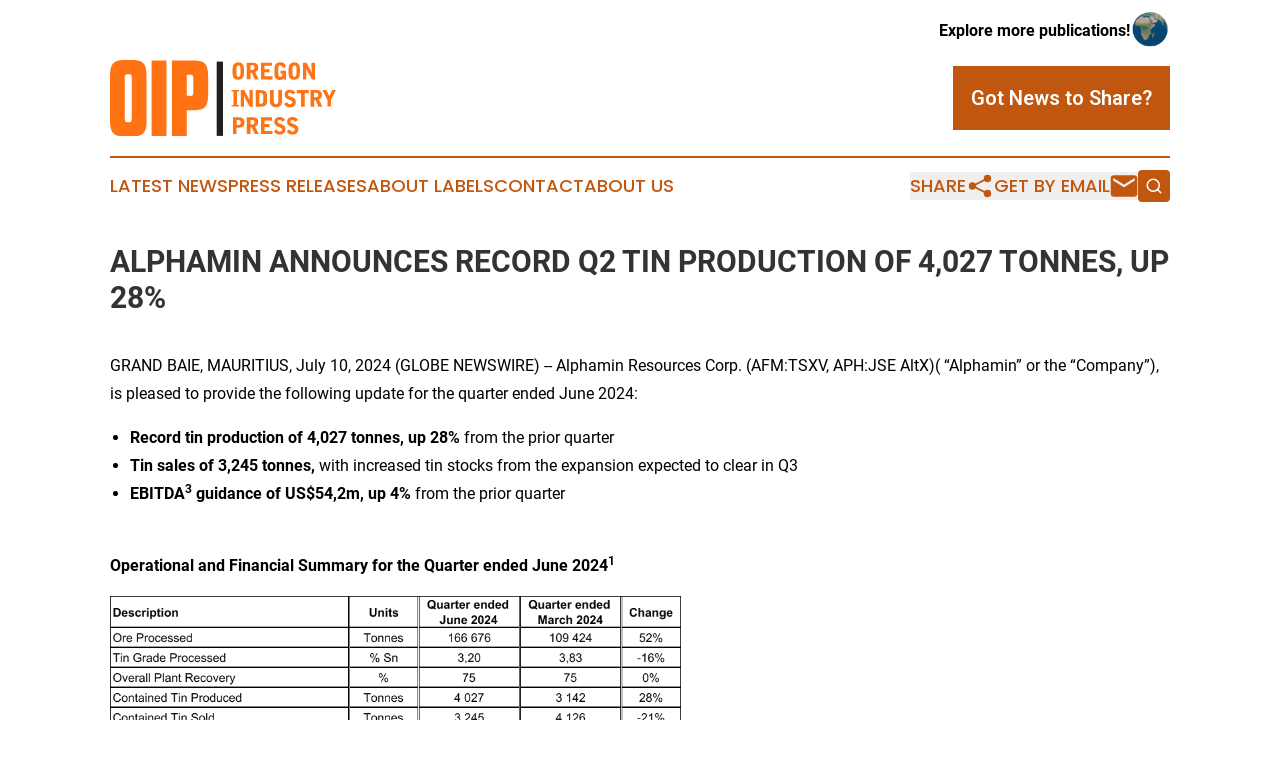

--- FILE ---
content_type: text/html;charset=utf-8
request_url: https://www.oregonindustrypress.com/article/726492722-alphamin-announces-record-q2-tin-production-of-4-027-tonnes-up-28
body_size: 9153
content:
<!DOCTYPE html>
<html lang="en">
<head>
  <title>ALPHAMIN ANNOUNCES RECORD Q2 TIN PRODUCTION OF 4,027 TONNES, UP 28% | Oregon Industry Press</title>
  <meta charset="utf-8">
  <meta name="viewport" content="width=device-width, initial-scale=1">
    <meta name="description" content="Oregon Industry Press is an online news publication focusing on industries in the Oregon: Keeping up with industries and services news from Oregon">
    <link rel="icon" href="https://cdn.newsmatics.com/agp/sites/oregonindustrypress-favicon-1.png" type="image/png">
  <meta name="csrf-token" content="C5Xkj9k9TDN4NQnXAnWpsrfC5RQVq8tY2RAa-ANbWyM=">
  <meta name="csrf-param" content="authenticity_token">
  <link href="/css/styles.min.css?v1d0b8e25eaccc1ca72b30a2f13195adabfa54991" rel="stylesheet" data-turbo-track="reload">
  <link rel="stylesheet" href="/plugins/vanilla-cookieconsent/cookieconsent.css?v1d0b8e25eaccc1ca72b30a2f13195adabfa54991">
  
<style type="text/css">
    :root {
        --color-primary-background: rgba(193, 87, 15, 0.5);
        --color-primary: #c1570f;
        --color-secondary: #231f20;
    }
</style>

  <script type="importmap">
    {
      "imports": {
          "adController": "/js/controllers/adController.js?v1d0b8e25eaccc1ca72b30a2f13195adabfa54991",
          "alertDialog": "/js/controllers/alertDialog.js?v1d0b8e25eaccc1ca72b30a2f13195adabfa54991",
          "articleListController": "/js/controllers/articleListController.js?v1d0b8e25eaccc1ca72b30a2f13195adabfa54991",
          "dialog": "/js/controllers/dialog.js?v1d0b8e25eaccc1ca72b30a2f13195adabfa54991",
          "flashMessage": "/js/controllers/flashMessage.js?v1d0b8e25eaccc1ca72b30a2f13195adabfa54991",
          "gptAdController": "/js/controllers/gptAdController.js?v1d0b8e25eaccc1ca72b30a2f13195adabfa54991",
          "hamburgerController": "/js/controllers/hamburgerController.js?v1d0b8e25eaccc1ca72b30a2f13195adabfa54991",
          "labelsDescription": "/js/controllers/labelsDescription.js?v1d0b8e25eaccc1ca72b30a2f13195adabfa54991",
          "searchController": "/js/controllers/searchController.js?v1d0b8e25eaccc1ca72b30a2f13195adabfa54991",
          "videoController": "/js/controllers/videoController.js?v1d0b8e25eaccc1ca72b30a2f13195adabfa54991",
          "navigationController": "/js/controllers/navigationController.js?v1d0b8e25eaccc1ca72b30a2f13195adabfa54991"          
      }
    }
  </script>
  <script>
      (function(w,d,s,l,i){w[l]=w[l]||[];w[l].push({'gtm.start':
      new Date().getTime(),event:'gtm.js'});var f=d.getElementsByTagName(s)[0],
      j=d.createElement(s),dl=l!='dataLayer'?'&l='+l:'';j.async=true;
      j.src='https://www.googletagmanager.com/gtm.js?id='+i+dl;
      f.parentNode.insertBefore(j,f);
      })(window,document,'script','dataLayer','GTM-KGCXW2X');
  </script>

  <script>
    window.dataLayer.push({
      'cookie_settings': 'delta'
    });
  </script>
</head>
<body class="df-5 is-subpage">
<noscript>
  <iframe src="https://www.googletagmanager.com/ns.html?id=GTM-KGCXW2X"
          height="0" width="0" style="display:none;visibility:hidden"></iframe>
</noscript>
<div class="layout">

  <!-- Top banner -->
  <div class="max-md:hidden w-full content universal-ribbon-inner flex justify-end items-center">
    <a href="https://www.affinitygrouppublishing.com/" target="_blank" class="brands">
      <span class="font-bold text-black">Explore more publications!</span>
      <div>
        <img src="/images/globe.png" height="40" width="40" class="icon-globe"/>
      </div>
    </a>
  </div>
  <header data-controller="hamburger">
  <div class="content">
    <div class="header-top">
      <div class="flex gap-2 masthead-container justify-between items-center">
        <div class="mr-4 logo-container">
          <a href="/">
              <img src="https://cdn.newsmatics.com/agp/sites/oregonindustrypress-logo-1.svg" alt="Oregon Industry Press"
                class="max-md:!h-[60px] lg:!max-h-[115px]" height="75"
                width="auto" />
          </a>
        </div>
        <button class="hamburger relative w-8 h-6">
          <span aria-hidden="true"
            class="block absolute h-[2px] w-9 bg-[--color-primary] transform transition duration-500 ease-in-out -translate-y-[15px]"></span>
          <span aria-hidden="true"
            class="block absolute h-[2px] w-7 bg-[--color-primary] transform transition duration-500 ease-in-out translate-x-[7px]"></span>
          <span aria-hidden="true"
            class="block absolute h-[2px] w-9 bg-[--color-primary] transform transition duration-500 ease-in-out translate-y-[15px]"></span>
        </button>
        <a href="/submit-news" class="max-md:hidden button button-upload-content button-primary w-fit">
          <span>Got News to Share?</span>
        </a>
      </div>
      <!--  Screen size line  -->
      <div class="absolute bottom-0 -ml-[20px] w-screen h-[1px] bg-[--color-primary] z-50 md:hidden">
      </div>
    </div>
    <!-- Navigation bar -->
    <div class="navigation is-hidden-on-mobile" id="main-navigation">
      <div class="w-full md:hidden">
        <div data-controller="search" class="relative w-full">
  <div data-search-target="form" class="relative active">
    <form data-action="submit->search#performSearch" class="search-form">
      <input type="text" name="query" placeholder="Search..." data-search-target="input" class="search-input md:hidden" />
      <button type="button" data-action="click->search#toggle" data-search-target="icon" class="button-search">
        <img height="18" width="18" src="/images/search.svg" />
      </button>
    </form>
  </div>
</div>

      </div>
      <nav class="navigation-part">
          <a href="/latest-news" class="nav-link">
            Latest News
          </a>
          <a href="/press-releases" class="nav-link">
            Press Releases
          </a>
          <a href="/about-labels" class="nav-link">
            About Labels
          </a>
          <a href="/contact" class="nav-link">
            Contact
          </a>
          <a href="/about" class="nav-link">
            About Us
          </a>
      </nav>
      <div class="w-full md:w-auto md:justify-end">
        <div data-controller="navigation" class="header-actions hidden">
  <button class="nav-link flex gap-1 items-center" onclick="window.ShareDialog.openDialog()">
    <span data-navigation-target="text">
      Share
    </span>
    <span class="icon-share"></span>
  </button>
  <button onclick="window.AlertDialog.openDialog()" class="nav-link nav-link-email flex items-center gap-1.5">
    <span data-navigation-target="text">
      Get by Email
    </span>
    <span class="icon-mail"></span>
  </button>
  <div class="max-md:hidden">
    <div data-controller="search" class="relative w-full">
  <div data-search-target="form" class="relative active">
    <form data-action="submit->search#performSearch" class="search-form">
      <input type="text" name="query" placeholder="Search..." data-search-target="input" class="search-input md:hidden" />
      <button type="button" data-action="click->search#toggle" data-search-target="icon" class="button-search">
        <img height="18" width="18" src="/images/search.svg" />
      </button>
    </form>
  </div>
</div>

  </div>
</div>

      </div>
      <a href="/submit-news" class="md:hidden uppercase button button-upload-content button-primary w-fit">
        <span>Got News to Share?</span>
      </a>
      <a href="https://www.affinitygrouppublishing.com/" target="_blank" class="nav-link-agp">
        Explore more publications!
        <img src="/images/globe.png" height="35" width="35" />
      </a>
    </div>
  </div>
</header>

  <div id="main-content" class="content">
    <div id="flash-message"></div>
    <h1>ALPHAMIN ANNOUNCES RECORD Q2 TIN PRODUCTION OF 4,027 TONNES, UP 28%</h1>
<div class="press-release">
  
      <p align="left">GRAND BAIE, MAURITIUS, July  10, 2024  (GLOBE NEWSWIRE) -- Alphamin Resources Corp. (AFM:TSXV, APH:JSE AltX)( &#x201C;Alphamin&#x201D; or the &#x201C;Company&#x201D;), is pleased to provide the following update for the quarter ended June 2024:<br></p>  <ul type="disc">
<li style="text-align:justify;">
<strong>Record tin production of 4,027 tonnes, up 28% </strong>from the prior quarter</li>
<li style="text-align:justify;">
<strong>Tin sales of 3,245 tonnes, </strong>with increased tin stocks from the expansion expected to clear in Q3</li>
<li style="text-align:justify;">
<strong>EBITDA</strong><sup><strong>3</strong></sup><strong> guidance of US$54,2m, up 4% </strong>from the prior quarter<br><br>
</li>
</ul>  <p align="justify"><strong>Operational and Financial Summary for the Quarter ended June 2024</strong><sup><strong>1</strong></sup></p>  <p><img alt="" data-mce-src="/api/ImageRender/DownloadFile?resourceId=26524ec1-0d2c-489b-a0b1-07b5d8ff604b&amp;size=3" height="192.0px" name="GNW_RichHtml_IMG" src="https://ml.globenewswire.com/Resource/Download/26524ec1-0d2c-489b-a0b1-07b5d8ff604b/image1.png" width="571.34px"></p>  <p>__________________________________________________________________________________________&#xA0;&#xA0;&#xA0;&#xA0;&#xA0;&#xA0;&#xA0;&#xA0;&#xA0;&#xA0;&#xA0;&#xA0;&#xA0;&#xA0;&#xA0;&#xA0;&#xA0;&#xA0;&#xA0;&#xA0;&#xA0;&#xA0;&#xA0;&#xA0;&#xA0;</p>  <p align="justify"><sup><em>1</em></sup><em>I</em><em>nformation </em><em>is</em><em> disclosed on a 100% basis. Alphamin indirectly owns 84</em><em>.</em><em>14% of its operating subsidiary to which the information relates</em><em>.</em><em> Tin production includes </em><em>tin produced at Mpama South since 14 May 2024.</em> <sup><em>2</em></sup><em>Q</em><em>2</em><em> 202</em><em>4</em><em> EBITDA</em><em> and AISC</em><em> represent management&#x2019;s guidance.</em> <sup><em>3</em></sup><em>This is not a standardized financial measure and may not be comparable to similar fina</em><em>n</em><em>cial measures of other issuers.See &#x201C;Use of Non-IFRS Financial Measures&#x201D; below for the composition and calculation of this financial measure. </em></p>  <p><strong>Operational and Financial Performance</strong></p>  <p align="justify">The new Mpama South processing facility has been producing tin concentrate to sales specification since 14 May 2024 and achieved commercial production on 17 May 2024. Accordingly, AISC and EBITDA includes Mpama South from 17 May 2024. Tin sales lagged production resulting in a limited contribution from the expansion to EBITDA during the quarter. AISC guidance of US$15,576/t is inclusive of the incremental Mpama South production costs - the quarter-on-quarter increase in AISC is as a result of the impact of the higher tin price on royalties, export charges, net smelter returns and marketing fees.</p>  <p align="justify">Contained tin production of 4,027 tonnes for the quarter ended June 2024 was 28% above the prior period. This increase is a result of the Mpama South expansion. With only half of the quarter benefiting from the expansion, we expect Q3 to deliver a further increase in tin production.</p>  <p align="justify">Due to the expansion from mid-May 2024, ore processed increased by 52% to 166,675 tonnes and the tin grade of the feed ore reduced to 3,2%. This is in line with expectations as the expansion targets a doubling of processing volumes and a reduction in the overall tin grade to ~3%.</p>  <p align="justify">The Mpama South facility was originally targeted to produce at a metallurgical recovery of 70% on the basis of a 2% tin feed grade, which should result in a combined recovery of ~73% going forward. The new plant outperformed during Q2 and achieved recoveries in excess of 70% at an average feed grade of 2,2%.</p>  <p align="justify">Tin sales decreased by 21% to 3,245 tonnes &#x2013; the comparative quarter recorded exceptionally high sales volumes as the quarter cleared the backlog from low Q4 2023 sales due to poor road conditions. The current quarter&#x2019;s delay in tin sales should clear during Q3 2024.</p>  <p align="justify">EBITDA for Q2 2024 is estimated at US$54,2m (Q1 2024: US$52,1m). The EBITDA variance compared to the prior quarter was impacted by a 21% reduction in tin sales volumes and benefited from a positive tin price variance of 20%. The additional tin production from the expansion should translate into higher sales volumes from Q3 2024 and accordingly contribute to EBITDA. The lag in tin sales compared to production in Q2 2024 impacted EBITDA by approximately US$15m.</p>  <p align="justify">Alphamin&#x2019;s unaudited consolidated financial statements and accompanying Management&#x2019;s Discussion and Analysis for the quarter ended 30 June 2024 are expected to be released on or about 23 August 2024.</p>  <p align="justify"><strong>Qualified Person</strong></p>  <p align="justify">Mr. Clive Brown, Pr. Eng., B.Sc. Engineering (Mining), is a qualified person (QP) as defined in National Instrument 43-101 and has reviewed and approved the scientific and technical information contained in this news release. He is a Principal Consultant and Director of Bara Consulting Pty Limited, an independent technical consultant to the Company.<br>_________________________________________________________________________________________</p>  <p><strong>FOR MORE INFORMATION, PLEASE CONTACT:</strong></p>  <p align="justify"><strong>Maritz Smith</strong>&#xA0;&#xA0;&#xA0;&#xA0;&#xA0;&#xA0;&#xA0;&#xA0;&#xA0;&#xA0;&#xA0;&#xA0;&#xA0;&#xA0;&#xA0;&#xA0;&#xA0;&#xA0;&#xA0;&#xA0;&#xA0;&#xA0;&#xA0;&#xA0;&#xA0;&#xA0;&#xA0;&#xA0;&#xA0;&#xA0;&#xA0;&#xA0;<br>CEO&#xA0;&#xA0;&#xA0;&#xA0;&#xA0;&#xA0;&#xA0;&#xA0;&#xA0;&#xA0;&#xA0;&#xA0;&#xA0;&#xA0;&#xA0;&#xA0;&#xA0;&#xA0;&#xA0;&#xA0;&#xA0;&#xA0;&#xA0;&#xA0;<br>Alphamin Resources Corp.&#xA0;&#xA0;&#xA0;&#xA0;&#xA0;&#xA0;&#xA0;&#xA0;&#xA0;&#xA0;&#xA0;&#xA0;&#xA0;&#xA0;&#xA0;&#xA0;&#xA0;&#xA0;&#xA0;&#xA0;&#xA0;&#xA0;&#xA0;&#xA0;<br>Tel: +230&#xA0;269 4166<br>E-mail: <a href="https://www.globenewswire.com/Tracker?data=e32WL0LkEqlIem06lHJMVorVnrf9e_g-aJlAiORWwSiRY9IkjuMWcCBcbq8o6Bo-ZjiQmBMrqY6_0oCS2MSBujstVkkZaRD9HsADE1MUf-TTOStLD1bB2oig6mYZRBHK" rel="nofollow" target="_blank">msmith@alphaminresources.com</a></p> <table align="right" style="border-collapse: collapse; width:100%; border-collapse:collapse ;"><tr><td style="text-align: justify ;  vertical-align: middle; vertical-align: middle ; ">&#xA0;</td></tr></table> <p align="justify"><strong><em>CAUTION REGARDING FORWARD LOOKING STATEMENTS </em></strong></p>  <p align="justify"><em>Information in this news release that is not a statement of historical fact constitutes forward-looking information. Forward-looking statements contained herein include, without limitation, statements relating to EBITDA and AISC guidance for Q2 2024; timing regarding the clearance of the backlog in tin sales; expectations regarding Mpama South plant recoveries and expectations regarding a further increase in tin production in Q3 2024; expectations regarding an increase to processing volumes and a reduction in the tin grade processed. Forward-looking statements are based on assumptions management believes to be reasonable at the time such statements are made. There can be no assurance that such statements will prove to be accurate, as actual results and future events could differ materially from those anticipated in such statements. Accordingly, readers should not place undue reliance on forward-looking statements. Although Alphamin has attempted to identify important factors that could cause actual results to differ materially from those contained in forward-looking statements, there may be other factors that cause results not to be as anticipated, estimated or intended. Factors that may cause actual results to differ materially from expected results described in forward-</em><em>looking statements include, but are not limited to: ongoing processing recoveries at the Mpama South plant and the availability of ore at expected quantities and grades, uncertainties regarding global supply and demand for tin and market and sales prices, uncertainties with respect to social, community and environmental impacts, uninterupted access to required infrastructure and third party service providers, uncertainties regarding the state of inbound and outbound roads and truck availabilities, adverse political events and risks of security related incidents which may impact the operation or safety of its people, uncertainties regarding the legislative requirements in the Democratic Republic of the Congo which may result in unexpected fines and penalties or the ability to continue with normal operations, impacts of the global Covid-19 pandemic or other health crises on mining operations and commodity prices as well as those risk factors set out in the Company&#x2019;s annual Management Discussion and Analysis and other disclosure documents available under the Company&#x2019;s profile at </em><a href="https://www.globenewswire.com/Tracker?data=UTMT0AaCHKkzG6o9FYnWcHxrX0KtKYTOWBAV3_CZL_2wiWhv-_Mr_quSwX3jkCXm4tNTGCSHvFAteSf2uOMhcw==" rel="nofollow" target="_blank">www.sedarplus.ca</a><em>. Forward-looking statements contained herein are made as of the date of this news release and Alphamin disclaims any obligation to update any forward-looking statements, whether as a result of new information, future events or results or otherwise, except as required by applicable securities laws.</em></p>  <p align="justify"><em>Neither the TSX Venture Exchange nor its regulation services provider (as that term is defined in the policies of the TSX Venture Exchange) accepts responsibility for the adequacy or accuracy of this news release.</em></p>  <p align="justify"><strong><em>USE OF NON-IFRS FINANCIAL PERFORMANCE MEASURES</em></strong></p>  <p align="justify"><em>This announcement refers to the following non-IFRS financial performance measures: </em></p>  <p align="justify"><strong><em>EBITDA</em></strong></p>  <p align="justify"><em>EBITDA is profit before net finance expense, income taxes and depreciation, depletion, and amortization. EBITDA provides insight into our overall business performance (a combination of cost management and growth) and is the corresponding flow driver towards the objective of achieving industry-leading returns. This measure assists readers in understanding the ongoing cash generating potential of the business including liquidity to fund working capital, servicing debt, and funding capital expenditures and investment opportunities. </em></p>  <p align="justify"><em>This measure is not recognized under IFRS as it does not have any standardized meaning prescribed by IFRS and is therefore unlikely to be comparable to similar measures presented by other issuers. EBITDA data is intended to provide additional information and should not be considered in isolation or as a substitute for measures of performance prepared in accordance with IFRS.</em></p>  <p align="justify"><strong><em>CASH COSTS</em></strong></p>  <p align="justify"><em>This measures the cash costs to produce and sell a tonne of contained tin. This measure includes mine operating production expenses such as mining, processing, administration, indirect charges (including surface maintenance and camp and head office costs), and smelting, refining and freight, distribution and royalties. Cash Costs do not include depreciation, depletion, and amortization, reclamation expenses, capital sustaining, borrowing costs and exploration expenses. On mine costs, exclusive of stock movement, are calculated on a cost per tonne produced basis, off mine costs are calculated on a cost per tonne sold basis.</em></p>  <p align="justify"><strong><em>AISC</em></strong></p>  <p align="justify"><em>This measures the cash costs to produce and sell a tonne of contained tin plus the capital sustaining costs to maintain the mine, processing plant and infrastructure. This measure includes the Cash Cost per tonne and capital sustaining costs together divided by tonnes of contained tin produced. All-In Sustaining Cost per tonne does not include depreciation, depletion, and amortization, reclamation, borrowing costs, foreign exchange gains and losses, exploration expenses and expansion capital expenditures.</em></p>  <p align="justify"><em>Sustaining capital expenditures are defined as those expenditures which do not increase payable mineral production at a mine site and excludes all expenditures at the Company&#x2019;s projects and certain expenditures at the Company&#x2019;s operating sites which are deemed expansionary in nature.</em></p> <img class="__GNW8366DE3E__IMG" src="https://www.globenewswire.com/newsroom/ti?nf=OTE3NTg0MCM2MzYxMTQ3IzIwMjgwNzg="> <br><img src="https://ml.globenewswire.com/media/OGMyZWE5ZTYtZjg0NC00ODk1LWI4ZWYtNmY4MjYyMjJlY2NkLTEwNDAwOTc=/tiny/Alphamin-Resources-Corp-.png" referrerpolicy="no-referrer-when-downgrade"><p><a href="https://www.globenewswire.com/NewsRoom/AttachmentNg/4d201fd3-8924-4312-bd9d-ef62ce82c555" rel="nofollow"><img src="https://ml.globenewswire.com/media/4d201fd3-8924-4312-bd9d-ef62ce82c555/small/alphaminlogo-png.png" border="0" width="150" height="33" alt="Primary Logo"></a></p>
    <p>
  Legal Disclaimer:
</p>
<p>
  EIN Presswire provides this news content "as is" without warranty of any kind. We do not accept any responsibility or liability
  for the accuracy, content, images, videos, licenses, completeness, legality, or reliability of the information contained in this
  article. If you have any complaints or copyright issues related to this article, kindly contact the author above.
</p>
<img class="prtr" src="https://www.einpresswire.com/tracking/article.gif?t=5&a=Zy0MnitE2bZwcOFT&i=NtmYWlmm5gorO9oC" alt="">
</div>

  </div>
</div>
<footer class="footer footer-with-line">
  <div class="content flex flex-col">
    <p class="footer-text text-sm mb-4 order-2 lg:order-1">© 1995-2026 Newsmatics Inc. dba Affinity Group Publishing &amp; Oregon Industry Press. All Rights Reserved.</p>
    <div class="footer-nav lg:mt-2 mb-[30px] lg:mb-0 flex gap-7 flex-wrap justify-center order-1 lg:order-2">
        <a href="/about" class="footer-link">About</a>
        <a href="/archive" class="footer-link">Press Release Archive</a>
        <a href="/submit-news" class="footer-link">Submit Press Release</a>
        <a href="/legal/terms" class="footer-link">Terms &amp; Conditions</a>
        <a href="/legal/dmca" class="footer-link">Copyright/DMCA Policy</a>
        <a href="/legal/privacy" class="footer-link">Privacy Policy</a>
        <a href="/contact" class="footer-link">Contact</a>
    </div>
  </div>
</footer>
<div data-controller="dialog" data-dialog-url-value="/" data-action="click->dialog#clickOutside">
  <dialog
    class="modal-shadow fixed backdrop:bg-black/20 z-40 text-left bg-white rounded-full w-[350px] h-[350px] overflow-visible"
    data-dialog-target="modal"
  >
    <div class="text-center h-full flex items-center justify-center">
      <button data-action="click->dialog#close" type="button" class="modal-share-close-button">
        ✖
      </button>
      <div>
        <div class="mb-4">
          <h3 class="font-bold text-[28px] mb-3">Share us</h3>
          <span class="text-[14px]">on your social networks:</span>
        </div>
        <div class="flex gap-6 justify-center text-center">
          <a href="https://www.facebook.com/sharer.php?u=https://www.oregonindustrypress.com" class="flex flex-col items-center font-bold text-[#4a4a4a] text-sm" target="_blank">
            <span class="h-[55px] flex items-center">
              <img width="40px" src="/images/fb.png" alt="Facebook" class="mb-2">
            </span>
            <span class="text-[14px]">
              Facebook
            </span>
          </a>
          <a href="https://www.linkedin.com/sharing/share-offsite/?url=https://www.oregonindustrypress.com" class="flex flex-col items-center font-bold text-[#4a4a4a] text-sm" target="_blank">
            <span class="h-[55px] flex items-center">
              <img width="40px" height="40px" src="/images/linkedin.png" alt="LinkedIn" class="mb-2">
            </span>
            <span class="text-[14px]">
            LinkedIn
            </span>
          </a>
        </div>
      </div>
    </div>
  </dialog>
</div>

<div data-controller="alert-dialog" data-action="click->alert-dialog#clickOutside">
  <dialog
    class="fixed backdrop:bg-black/20 modal-shadow z-40 text-left bg-white rounded-full w-full max-w-[450px] aspect-square overflow-visible"
    data-alert-dialog-target="modal">
    <div class="flex items-center text-center -mt-4 h-full flex-1 p-8 md:p-12">
      <button data-action="click->alert-dialog#close" type="button" class="modal-close-button">
        ✖
      </button>
      <div class="w-full" data-alert-dialog-target="subscribeForm">
        <img class="w-8 mx-auto mb-4" src="/images/agps.svg" alt="AGPs" />
        <p class="md:text-lg">Get the latest news on this topic.</p>
        <h3 class="dialog-title mt-4">SIGN UP FOR FREE TODAY</h3>
        <form data-action="submit->alert-dialog#submit" method="POST" action="/alerts">
  <input type="hidden" name="authenticity_token" value="C5Xkj9k9TDN4NQnXAnWpsrfC5RQVq8tY2RAa-ANbWyM=">

  <input data-alert-dialog-target="fullnameInput" type="text" name="fullname" id="fullname" autocomplete="off" tabindex="-1">
  <label>
    <input data-alert-dialog-target="emailInput" placeholder="Email address" name="email" type="email"
      value=""
      class="rounded-xs mb-2 block w-full bg-white px-4 py-2 text-gray-900 border-[1px] border-solid border-gray-600 focus:border-2 focus:border-gray-800 placeholder:text-gray-400"
      required>
  </label>
  <div class="text-red-400 text-sm" data-alert-dialog-target="errorMessage"></div>

  <input data-alert-dialog-target="timestampInput" type="hidden" name="timestamp" value="1767656176" autocomplete="off" tabindex="-1">

  <input type="submit" value="Sign Up"
    class="!rounded-[3px] w-full mt-2 mb-4 bg-primary px-5 py-2 leading-5 font-semibold text-white hover:color-primary/75 cursor-pointer">
</form>
<a data-action="click->alert-dialog#close" class="text-black underline hover:no-underline inline-block mb-4" href="#">No Thanks</a>
<p class="text-[15px] leading-[22px]">
  By signing to this email alert, you<br /> agree to our
  <a href="/legal/terms" class="underline text-primary hover:no-underline" target="_blank">Terms & Conditions</a>
</p>

      </div>
      <div data-alert-dialog-target="checkEmail" class="hidden">
        <img class="inline-block w-9" src="/images/envelope.svg" />
        <h3 class="dialog-title">Check Your Email</h3>
        <p class="text-lg mb-12">We sent a one-time activation link to <b data-alert-dialog-target="userEmail"></b>.
          Just click on the link to
          continue.</p>
        <p class="text-lg">If you don't see the email in your inbox, check your spam folder or <a
            class="underline text-primary hover:no-underline" data-action="click->alert-dialog#showForm" href="#">try
            again</a>
        </p>
      </div>

      <!-- activated -->
      <div data-alert-dialog-target="activated" class="hidden">
        <img class="w-8 mx-auto mb-4" src="/images/agps.svg" alt="AGPs" />
        <h3 class="dialog-title">SUCCESS</h3>
        <p class="text-lg">You have successfully confirmed your email and are subscribed to <b>
            Oregon Industry Press
          </b> daily
          news alert.</p>
      </div>
      <!-- alreadyActivated -->
      <div data-alert-dialog-target="alreadyActivated" class="hidden">
        <img class="w-8 mx-auto mb-4" src="/images/agps.svg" alt="AGPs" />
        <h3 class="dialog-title">Alert was already activated</h3>
        <p class="text-lg">It looks like you have already confirmed and are receiving the <b>
            Oregon Industry Press
          </b> daily news
          alert.</p>
      </div>
      <!-- activateErrorMessage -->
      <div data-alert-dialog-target="activateErrorMessage" class="hidden">
        <img class="w-8 mx-auto mb-4" src="/images/agps.svg" alt="AGPs" />
        <h3 class="dialog-title">Oops!</h3>
        <p class="text-lg mb-4">It looks like something went wrong. Please try again.</p>
        <form data-action="submit->alert-dialog#submit" method="POST" action="/alerts">
  <input type="hidden" name="authenticity_token" value="C5Xkj9k9TDN4NQnXAnWpsrfC5RQVq8tY2RAa-ANbWyM=">

  <input data-alert-dialog-target="fullnameInput" type="text" name="fullname" id="fullname" autocomplete="off" tabindex="-1">
  <label>
    <input data-alert-dialog-target="emailInput" placeholder="Email address" name="email" type="email"
      value=""
      class="rounded-xs mb-2 block w-full bg-white px-4 py-2 text-gray-900 border-[1px] border-solid border-gray-600 focus:border-2 focus:border-gray-800 placeholder:text-gray-400"
      required>
  </label>
  <div class="text-red-400 text-sm" data-alert-dialog-target="errorMessage"></div>

  <input data-alert-dialog-target="timestampInput" type="hidden" name="timestamp" value="1767656176" autocomplete="off" tabindex="-1">

  <input type="submit" value="Sign Up"
    class="!rounded-[3px] w-full mt-2 mb-4 bg-primary px-5 py-2 leading-5 font-semibold text-white hover:color-primary/75 cursor-pointer">
</form>
<a data-action="click->alert-dialog#close" class="text-black underline hover:no-underline inline-block mb-4" href="#">No Thanks</a>
<p class="text-[15px] leading-[22px]">
  By signing to this email alert, you<br /> agree to our
  <a href="/legal/terms" class="underline text-primary hover:no-underline" target="_blank">Terms & Conditions</a>
</p>

      </div>

      <!-- deactivated -->
      <div data-alert-dialog-target="deactivated" class="hidden">
        <img class="w-8 mx-auto mb-4" src="/images/agps.svg" alt="AGPs" />
        <h3 class="dialog-title">You are Unsubscribed!</h3>
        <p class="text-lg">You are no longer receiving the <b>
            Oregon Industry Press
          </b>daily news alert.</p>
      </div>
      <!-- alreadyDeactivated -->
      <div data-alert-dialog-target="alreadyDeactivated" class="hidden">
        <img class="w-8 mx-auto mb-4" src="/images/agps.svg" alt="AGPs" />
        <h3 class="dialog-title">You have already unsubscribed!</h3>
        <p class="text-lg">You are no longer receiving the <b>
            Oregon Industry Press
          </b> daily news alert.</p>
      </div>
      <!-- deactivateErrorMessage -->
      <div data-alert-dialog-target="deactivateErrorMessage" class="hidden">
        <img class="w-8 mx-auto mb-4" src="/images/agps.svg" alt="AGPs" />
        <h3 class="dialog-title">Oops!</h3>
        <p class="text-lg">Try clicking the Unsubscribe link in the email again and if it still doesn't work, <a
            href="/contact">contact us</a></p>
      </div>
    </div>
  </dialog>
</div>

<script src="/plugins/vanilla-cookieconsent/cookieconsent.umd.js?v1d0b8e25eaccc1ca72b30a2f13195adabfa54991"></script>
  <script src="/js/cookieconsent.js?v1d0b8e25eaccc1ca72b30a2f13195adabfa54991"></script>

<script type="module" src="/js/app.js?v1d0b8e25eaccc1ca72b30a2f13195adabfa54991"></script>
</body>
</html>


--- FILE ---
content_type: image/svg+xml
request_url: https://cdn.newsmatics.com/agp/sites/oregonindustrypress-logo-1.svg
body_size: 7256
content:
<?xml version="1.0" encoding="UTF-8" standalone="no"?>
<svg
   xmlns:dc="http://purl.org/dc/elements/1.1/"
   xmlns:cc="http://creativecommons.org/ns#"
   xmlns:rdf="http://www.w3.org/1999/02/22-rdf-syntax-ns#"
   xmlns:svg="http://www.w3.org/2000/svg"
   xmlns="http://www.w3.org/2000/svg"
   version="1.1"
   id="Layer_1"
   x="0px"
   y="0px"
   viewBox="0 0 226 75.5"
   xml:space="preserve"
   width="226"
   height="75.5"><metadata
   id="metadata63"><rdf:RDF><cc:Work
       rdf:about=""><dc:format>image/svg+xml</dc:format><dc:type
         rdf:resource="http://purl.org/dc/dcmitype/StillImage" /></cc:Work></rdf:RDF></metadata><defs
   id="defs61" />
<style
   type="text/css"
   id="style2">
	.st0{enable-background:new    ;}
	.st1{fill:#FF7314;}
	.st2{fill:#231F20;}
</style>
<g
   class="st0"
   id="g16"
   transform="translate(-93,-71.6)">
	<path
   class="st1"
   d="m 215.7,80.1 c 0,-1.7 0.3,-3.3 1.4,-4.6 1,-1.1 2.6,-1.6 4.1,-1.6 1.7,0 3.2,0.4 4.3,1.6 0.9,1 1.4,2.4 1.4,5.1 v 4 c 0,2.3 -0.4,3.8 -1.4,4.9 -1.4,1.5 -3.3,1.6 -4.4,1.6 -1.6,0 -4.3,-0.6 -5.1,-3.4 -0.4,-1.2 -0.4,-2.6 -0.4,-3.3 v -4.3 z m 3.7,5.1 c 0,1.7 0.3,3 2,3 2,0 2,-1.8 2,-3 v -5.7 c 0,-1.1 0,-2.5 -1.9,-2.5 -2,0 -2,1.9 -2,2.5 v 5.7 z"
   id="path4" />
	<path
   class="st1"
   d="m 233.4,90.7 h -3.6 V 74.3 h 5.3 c 2.7,0 6.1,0.4 6.1,4.8 0,2.1 -0.8,3.7 -3.1,4.4 l 3.6,7.3 h -3.9 l -3.1,-6.7 h -1.2 v 6.6 z m 0,-9.3 c 2,0 2.4,0 2.9,-0.2 1.1,-0.4 1.2,-1.3 1.2,-2.2 0,-1.1 -0.4,-1.7 -1.1,-2 -0.6,-0.2 -1,-0.2 -3,-0.2 z"
   id="path6" />
	<path
   class="st1"
   d="M 243.9,74.3 H 255 v 3 h -7.5 v 3.5 h 5.1 v 3 h -5.1 v 3.9 h 8 v 3.1 h -11.6 z"
   id="path8" />
	<path
   class="st1"
   d="m 257.5,80.3 c 0,-1.5 0,-3.5 1.7,-5.1 1.3,-1.1 2.7,-1.3 4.3,-1.3 3.1,0 5.3,1.9 5.3,5.1 h -3.6 c -0.1,-1.5 -0.8,-2.1 -2,-2.1 -1.9,0 -2,1.6 -2,2.6 v 5.2 c 0,2.2 0.4,3.5 2.2,3.5 1.9,0 1.9,-1.5 1.9,-2.2 v -1.1 h -1.9 v -2.7 h 5.5 V 91 h -1.6 l -0.5,-1.1 h -0.2 c -0.5,0.6 -1.2,1.4 -3.8,1.4 -1.7,0 -3.2,-0.5 -4.3,-1.8 -0.9,-1.1 -1.1,-2.5 -1.1,-4.6 v -4.6 z"
   id="path10" />
	<path
   class="st1"
   d="m 271.7,80.1 c 0,-1.7 0.3,-3.3 1.4,-4.6 1,-1.1 2.6,-1.6 4.1,-1.6 1.7,0 3.2,0.4 4.3,1.6 0.9,1 1.4,2.4 1.4,5.1 v 4 c 0,2.3 -0.4,3.8 -1.4,4.9 -1.4,1.5 -3.3,1.6 -4.4,1.6 -1.6,0 -4.3,-0.6 -5.1,-3.4 -0.4,-1.2 -0.4,-2.6 -0.4,-3.3 v -4.3 z m 3.7,5.1 c 0,1.7 0.3,3 2,3 2,0 2,-1.8 2,-3 v -5.7 c 0,-1.1 0,-2.5 -1.9,-2.5 -2,0 -2,1.9 -2,2.5 v 5.7 z"
   id="path12" />
	<path
   class="st1"
   d="m 286,74.3 h 3.5 l 4.2,7.7 c 0.2,0.3 0.4,0.8 0.6,1.1 0.1,0.1 0.3,0.7 0.4,0.9 h 0.1 l -0.1,-1.7 c -0.1,-1.1 -0.1,-1.3 -0.1,-1.9 v -6.1 h 3.3 v 16.5 h -3 l -4.4,-8 c -0.4,-0.7 -0.4,-0.7 -1.2,-2.7 h -0.1 c 0,0.5 0.1,2.6 0.1,3 v 7.7 H 286 Z"
   id="path14" />
</g>
<g
   class="st0"
   id="g34"
   transform="translate(-93,-71.6)">
	<path
   class="st1"
   d="m 214.5,117.7 v -1.5 h 1.9 v -13.6 h -1.9 v -1.4 h 7.5 v 1.4 h -2 v 13.5 h 2 v 1.5 h -7.5 z"
   id="path18" />
	<path
   class="st1"
   d="m 223.8,101.3 h 3.5 l 4.2,7.7 c 0.2,0.3 0.4,0.8 0.6,1.1 0.1,0.1 0.3,0.7 0.4,0.9 h 0.1 l -0.1,-1.7 c -0.1,-1.1 -0.1,-1.3 -0.1,-1.9 v -6.1 h 3.3 v 16.5 h -3 l -4.4,-8 c -0.4,-0.7 -0.4,-0.7 -1.2,-2.7 H 227 c 0,0.5 0.1,2.6 0.1,3 v 7.7 h -3.3 z"
   id="path20" />
	<path
   class="st1"
   d="m 238.7,101.3 h 4 c 4,0 5.4,0.8 6.4,2.1 0.7,1.1 1,2.2 1,5.9 v 2.8 c 0,1.9 -0.4,3.8 -2.3,4.8 -1.2,0.6 -2.2,0.7 -3.5,0.8 -0.5,0 -2.8,0 -5.5,0 v -16.4 z m 3.7,13.5 h 1 c 1.5,0 2.9,-0.3 2.9,-3.4 0,-0.6 0,-1.5 0,-2 0,-2 0,-3.3 -0.6,-4.2 -0.7,-1 -1.5,-1 -3.4,-1 v 10.6 z"
   id="path22" />
	<path
   class="st1"
   d="m 253,101.3 h 3.8 v 10.9 c 0,1 0,3 2.2,3 0.7,0 2.3,0 2.3,-3 v -10.9 h 3.7 v 10.9 c 0,1 0,3.4 -1.7,4.7 -1.1,0.9 -2.6,1.3 -4.1,1.3 -1.7,0 -3.5,-0.4 -4.5,-1.4 -1.6,-1.5 -1.7,-3.4 -1.7,-4.9 z"
   id="path24" />
	<path
   class="st1"
   d="m 275.7,105.7 c -0.5,-1 -1.6,-1.8 -2.9,-1.8 -1.9,0 -1.9,1.4 -1.9,1.6 0,1.2 1.1,1.6 2.1,2 l 2.1,0.8 c 1,0.4 2.2,1 2.8,1.9 0.2,0.3 0.9,1.3 0.9,2.9 0,0.7 0,2.9 -2.3,4.4 -1,0.6 -2.3,0.8 -3.2,0.8 -2.9,0 -4.6,-0.7 -6.1,-3.3 l 2.8,-1.9 c 0.6,1.4 1.7,2.2 3.1,2.2 0.8,0 2.2,-0.4 2.2,-1.9 0,-1.2 -0.7,-1.5 -3.1,-2.5 -2.5,-1 -4.6,-2.1 -4.6,-5.3 0,-2.7 2,-4.7 5.4,-4.7 2.4,0 4.1,1 5.5,3 z"
   id="path26" />
	<path
   class="st1"
   d="m 291.8,101.3 v 3 h -4.1 v 13.5 h -3.8 v -13.5 h -4.2 v -3 z"
   id="path28" />
	<path
   class="st1"
   d="m 297.1,117.7 h -3.6 v -16.5 h 5.3 c 2.7,0 6.1,0.4 6.1,4.8 0,2.1 -0.8,3.7 -3.1,4.4 l 3.6,7.3 h -3.9 l -3.1,-6.7 h -1.2 v 6.7 z m 0,-9.3 c 2,0 2.4,0 2.9,-0.2 1.1,-0.4 1.2,-1.3 1.2,-2.2 0,-1.1 -0.4,-1.7 -1.1,-2 -0.6,-0.2 -1,-0.2 -3,-0.2 z"
   id="path30" />
	<path
   class="st1"
   d="m 310.5,117.7 v -6.5 l -5.2,-10 h 3.9 l 2.1,4.1 c 0.2,0.3 0.8,1.7 0.9,2 h 0.1 c 0.3,-0.7 0.4,-0.8 0.9,-2 l 2,-4.2 h 3.8 l -5,9.8 v 6.6 h -3.5 z"
   id="path32" />
</g>
<g
   class="st0"
   id="g46"
   transform="translate(-93,-71.6)">
	<path
   class="st1"
   d="m 216,128.2 h 5.4 c 2.4,0 3.7,0.5 4.6,1.3 1,0.9 1.5,2.2 1.5,3.9 0,2.6 -1.4,3.8 -2.2,4.2 -1.2,0.7 -2.5,0.8 -3.8,0.8 l -2,0.1 v 6.2 H 216 Z m 3.7,7.5 c 1.7,0 2.4,0 2.8,-0.2 0.3,-0.1 1.3,-0.6 1.3,-2.3 0,-1.6 -0.6,-1.9 -1.1,-2.1 -0.6,-0.2 -0.9,-0.2 -3,-0.2 z"
   id="path36" />
	<path
   class="st1"
   d="m 233.4,144.6 h -3.6 v -16.5 h 5.3 c 2.7,0 6.1,0.4 6.1,4.8 0,2.1 -0.8,3.7 -3.1,4.4 l 3.6,7.3 h -3.9 l -3.1,-6.7 h -1.2 v 6.7 z m 0,-9.3 c 2,0 2.4,0 2.9,-0.2 1.1,-0.4 1.2,-1.3 1.2,-2.2 0,-1.1 -0.4,-1.7 -1.1,-2 -0.6,-0.2 -1,-0.2 -3,-0.2 z"
   id="path38" />
	<path
   class="st1"
   d="M 243.9,128.2 H 255 v 3 h -7.5 v 3.5 h 5.1 v 3 h -5.1 v 3.9 h 8 v 3.1 h -11.6 z"
   id="path40" />
	<path
   class="st1"
   d="m 265.4,132.6 c -0.5,-1 -1.6,-1.8 -2.9,-1.8 -1.9,0 -1.9,1.4 -1.9,1.6 0,1.2 1.1,1.6 2.1,2 l 2.1,0.8 c 1,0.4 2.2,1 2.8,1.9 0.2,0.3 0.9,1.3 0.9,2.9 0,0.7 0,2.9 -2.3,4.4 -1,0.6 -2.3,0.8 -3.2,0.8 -2.9,0 -4.6,-0.7 -6.1,-3.3 l 2.8,-1.9 c 0.6,1.4 1.7,2.2 3.1,2.2 0.8,0 2.2,-0.4 2.2,-1.9 0,-1.2 -0.7,-1.5 -3.1,-2.5 -2.5,-1 -4.6,-2.1 -4.6,-5.3 0,-2.7 2,-4.7 5.4,-4.7 2.4,0 4.1,1 5.5,3 z"
   id="path42" />
	<path
   class="st1"
   d="m 278.2,132.6 c -0.5,-1 -1.6,-1.8 -2.9,-1.8 -1.9,0 -1.9,1.4 -1.9,1.6 0,1.2 1.1,1.6 2.1,2 l 2.1,0.8 c 1,0.4 2.2,1 2.8,1.9 0.2,0.3 0.9,1.3 0.9,2.9 0,0.7 0,2.9 -2.3,4.4 -1,0.6 -2.3,0.8 -3.2,0.8 -2.9,0 -4.6,-0.7 -6.1,-3.3 l 2.8,-1.9 c 0.6,1.4 1.7,2.2 3.1,2.2 0.8,0 2.2,-0.4 2.2,-1.9 0,-1.2 -0.7,-1.5 -3.1,-2.5 -2.5,-1 -4.6,-2.1 -4.6,-5.3 0,-2.7 2,-4.7 5.4,-4.7 2.4,0 4.1,1 5.5,3 z"
   id="path44" />
</g>
<g
   class="st0"
   id="g54"
   transform="translate(-93,-71.6)">
	<path
   class="st1"
   d="m 93,88.1 c 0,-12.7 3.1,-16.5 14.8,-16.5 h 7 c 11.7,0 14.8,3.7 14.8,16.5 v 42.5 c 0,12.7 -3.1,16.5 -14.8,16.5 h -7 C 96.1,147.1 93,143.4 93,130.6 Z m 21.7,1.8 c 0,-3.2 -0.3,-4.3 -2.9,-4.3 h -1.1 c -2.5,0 -2.9,1.1 -2.9,4.3 v 38.9 c 0,3.2 0.3,4.2 2.9,4.2 h 1.1 c 2.5,0 2.9,-1.1 2.9,-4.2 z"
   id="path48" />
	<path
   class="st1"
   d="m 134.6,72.2 h 14.9 v 74.4 h -14.9 z"
   id="path50" />
	<path
   class="st1"
   d="m 154.9,72.2 h 21.6 c 11.7,0 14.7,3.7 14.7,16.5 v 15.9 c 0,12.7 -3,16.6 -14.7,16.6 h -6.7 v 25.4 h -14.9 z m 18.6,34.9 c 2.4,0 2.8,-1.1 2.8,-4.2 V 90.4 c 0,-3.2 -0.3,-4.3 -2.8,-4.3 h -3.7 V 107 h 3.7 z"
   id="path52" />
</g>
<rect
   x="106.7"
   y="1.5999969"
   class="st2"
   width="6.3000002"
   height="73.300003"
   id="rect56" />
</svg>
